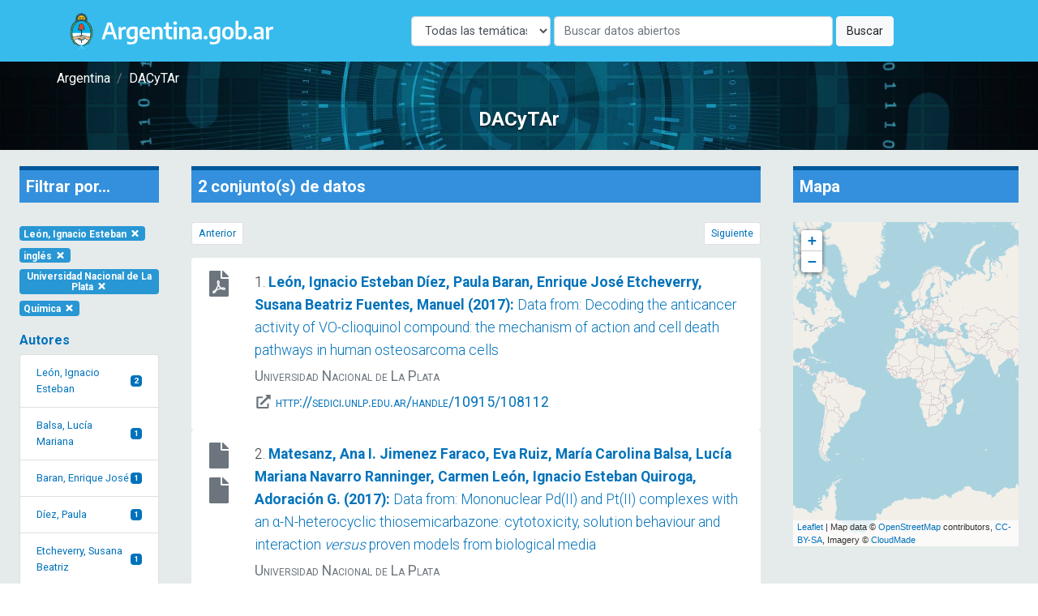

--- FILE ---
content_type: text/html; charset=UTF-8
request_url: https://dacytar.mincyt.gob.ar/?d=todas&f_instname_str=Universidad%20Nacional%20de%20La%20Plata&f_author_facet=Le%C3%B3n%2C%20Ignacio%20Esteban&f_topic_browse=Qu%C3%ADmica&f_language=eng
body_size: 45031
content:
<!doctype html>
<html lang="es">

<head>
    <meta charset="utf-8">
    <meta name="viewport" content="width=device-width, initial-scale=1">

    <!-- CSRF Token -->
    <meta name="csrf-token" content="bDTMet5cbeLQKdacjKFjUDvGjN1Ti5j9Agz7wBFU">

    <title>DACyTAr - Resultados de búsqueda</title>

    <!-- Fonts -->
    <link rel="dns-prefetch" href="//fonts.gstatic.com">
    <link href="https://fonts.googleapis.com/css2?family=Roboto:wght@300;400;700&display=swap" rel="stylesheet">

    <!-- Styles -->
    <link href="https://dacytar.mincyt.gob.ar/css/app.css" rel="stylesheet" />
    <link href="https://dacytar.mincyt.gob.ar/css/poncho-adaptado.css" rel="stylesheet" />
    <link href="https://dacytar.mincyt.gob.ar/css/icono-arg.css" rel="stylesheet" />
                        <link rel="stylesheet" href="https://unpkg.com/leaflet@1.6.0/dist/leaflet.css" integrity="sha512-xwE/Az9zrjBIphAcBb3F6JVqxf46+CDLwfLMHloNu6KEQCAWi6HcDUbeOfBIptF7tcCzusKFjFw2yuvEpDL9wQ==" crossorigin="" />
                    <style>
                        #map {
                            min-height: 400px;
                        }

                        .leaflet-popup-close-button {
                            display: none;
                        }

                        .myDivIcon {
                            text-align: center;
                            /* Horizontally center the text (icon) */
                            line-height: 20px;
                            /* Vertically center the text (icon) */
                        }
                    </style>
                    </head>

<body>
    <div id="app" itemscope itemtype="https://schema.org/WebPage">
        <header itemscope itemtype="https://schema.org/WPHeader">
            <nav class="navbar navbar-expand-md navbar-light bg-white shadow-sm" aria-label="Barra de navegación" style="background-color: #37BBED !important">
    <div class="container">
        <a class="navbar-brand" href="https://dacytar.mincyt.gob.ar">
            <img src="/img/argentinagob-2.svg" alt="Argentina.gob.ar" height="50" itemprop="primaryImageOfPage" />
        </a>
        <button class="navbar-toggler" type="button" data-toggle="collapse" data-target="#navbarSupportedContent" aria-controls="navbarSupportedContent" aria-expanded="false" aria-label="Toggle navigation">
            <span class="navbar-toggler-icon"></span>
        </button>

        <div class="collapse navbar-collapse" id="navbarSupportedContent">
            <!-- Left Side Of Navbar -->
            <ul class="navbar-nav mr-auto">

            </ul>
 <!-- el form iba w-100 para que esté centrado -->
        <form action="https://dacytar.mincyt.gob.ar" role="search" class="form-inline my-2 my-lg-0" >
                <label for="d" class="sr-only">Disciplina</label>
               <select id="d" name="d" class="form-control w-25 mr-1">
                    <option value="todas">Todas las temáticas</option>
                                        <option value="agricultura"
                                        >Agricultura, silvicultura y pesca</option>
                                        <option value="artes"
                                        >Artes (arte, historia del arte, artes escénicas, música)</option>
                                        <option value="biotecnologia-agricola"
                                        >Biotecnología agrícola</option>
                                        <option value="biotecnologia-ambiental"
                                        >Biotecnología ambiental</option>
                                        <option value="biotecnologia-industrial"
                                        >Biotecnología industrial</option>
                                        <option value="biotecnologia-medica"
                                        >Biotecnología médica</option>
                                        <option value="animal"
                                        >Ciencia animal e industria ganadera</option>
                                        <option value="politica"
                                        >Ciencia política</option>
                                        <option value="veterinaria"
                                        >Ciencia veterinaria</option>
                                        <option value="biologia"
                                        >Ciencias biológicas</option>
                                        <option value="salud"
                                        >Ciencias de la salud</option>
                                        <option value="tierra"
                                        >Ciencias de la tierra y ciencias ambientales relacionadas</option>
                                        <option value="fisica"
                                        >Ciencias físicas</option>
                                        <option value="computacion"
                                        >Ciencias informáticas y de la información</option>
                                        <option value="quimica"
                                        >Ciencias químicas</option>
                                        <option value="derecho"
                                        >Derecho</option>
                                        <option value="economia"
                                        >Economía y negocios</option>
                                        <option value="educacion"
                                        >Educación</option>
                                        <option value="filosofia"
                                        >Filosofía, ética y religión</option>
                                        <option value="geografia"
                                        >Geografía social y económica</option>
                                        <option value="historia"
                                        >Historia y arqueología</option>
                                        <option value="ingenieria-ambiental"
                                        >Ingenieria ambiental</option>
                                        <option value="ingenieria-civil"
                                        >Ingeniería civil</option>
                                        <option value="materiales"
                                        >Ingeniería de los materiales</option>
                                        <option value="electronica"
                                        >Ingeniería eléctrica, electrónica e informática</option>
                                        <option value="mecanica"
                                        >Ingeniería mecánica</option>
                                        <option value="ingenieria-medica"
                                        >Ingeniería médica</option>
                                        <option value="ingenieria-quimica"
                                        >Ingeniería química</option>
                                        <option value="lengua-y-literatura"
                                        >Lenguas y literatura</option>
                                        <option value="matematica"
                                        >Matemáticas</option>
                                        <option value="medicina-basica"
                                        >Medicina básica</option>
                                        <option value="medicina-clinica"
                                        >Medicina clínica</option>
                                        <option value="medios"
                                        >Medios de comunicación</option>
                                        <option value="nanotecnologia"
                                        >Nanotecnología</option>
                                        <option value="otras-agrarias"
                                        >Otras ciencias agrícolas</option>
                                        <option value="otras-medicinas"
                                        >Otras ciencias médicas</option>
                                        <option value="otras-naturales"
                                        >Otras ciencias naturales</option>
                                        <option value="otras-sociales"
                                        >Otras ciencias sociales</option>
                                        <option value="otras-humanidades"
                                        >Otras humanidades</option>
                                        <option value="otras-ingenierias"
                                        >Otras ingenierías y tecnologías</option>
                                        <option value="psicologia"
                                        >Psicología y ciencias cognitivas</option>
                                        <option value="sociologia"
                                        >Sociología</option>
                                    </select>
                <label for="q" class="sr-only">Buscar</label>
                <input class="form-control mr-sm-1 w-50" name="q" id="q" type="search" placeholder="Buscar datos abiertos" aria-label="Buscar" value="">
                <button class="btn btn-light my-2 my-sm-0" type="submit">Buscar</button>
            </form>

            <!-- Right Side Of Navbar -->
            <!--
            <ul class="navbar-nav ml-auto">
                                    <li class="nav-item">
                        <a class="nav-link" href="https://dacytar.mincyt.gob.ar/login">Login</a>
                    </li>
                                            <li class="nav-item">
                            <a class="nav-link" href="https://dacytar.mincyt.gob.ar/register">Register</a>
                        </li>
                                                </ul> -->
        </div>
    </div>
</nav>
        </header>
        <main role="main" itemprop="mainContentOfPage">
            <div class="container-fluid px-0">

    <section class="mini-jumbotron pt-2 pb-4 text-center px-3" style="background-image: url('img/banner.jpg');">
        <div class="container">
    <div class="row">
        <div class="col px-0">
            <nav aria-label="breadcrumb" itemprop="breadcrumb">
                <ol class="breadcrumb m-0 p-0" itemscope itemtype="https://schema.org/BreadcrumbList">
                                        <li class="breadcrumb-item" itemprop="itemListElement" itemscope itemtype="https://schema.org/ListItem">
                        <a itemprop="item" href="//argentina.gob.ar" target="_blank">
                            <span itemprop="name">Argentina</span>
                        </a>
                        <meta itemprop="position" content="1" />
                    </li>
                    <!--<li class="breadcrumb-item" itemprop="itemListElement" itemscope itemtype="https://schema.org/ListItem">
                        <a itemprop="item" href="//argentina.gob.ar/ciencia">
                            <span itemprop="name">Ministerio de Ciencia, Tecnología e Innovación</span>
                        </a>
                        <meta itemprop="position" content="2" />
                    </li>-->
                    <li class="breadcrumb-item itemprop=" itemListElement" itemscope itemtype="https://schema.org/ListItem">
                        <a itemprop="item" href="https://dacytar.mincyt.gob.ar">
                            <span itemprop="name">DACyTAr</span>
                        </a>
                        <meta itemprop="position" content="3" />
                    </li>
                                    </ol>
            </nav>
        </div>
    </div>
</div>        <h3 class="m-0 pt-4">DACyTAr</h3>
    </section>

    
    <section class="px-1 bg-gray">
                <div class="row no-gutters">
            <div id="filter-results" class="col col-md-2 order-3 order-md-1" itemscope itemtype="https://schema.org/WPSideBar">
                <div id="facet-list" class="card card-body facets-container bg-transparent border-0">
                    <h4 class="bg-primary p-2 mb-4" style="border-top: 5px solid #01579b">Filtrar por...</h4>
                    <div class="row">
                        <div class="col-auto">
    <a href="https://dacytar.mincyt.gob.ar?d=todas&amp;f_instname_str=Universidad%20Nacional%20de%20La%20Plata&amp;f_topic_browse=Qu%C3%ADmica&amp;f_language=eng" class="badge badge-info text-white my-1 text-wrap">León, Ignacio Esteban <i class="fas fa-times fa-fw"></i></a>
</div>


<div class="col-auto">
    <a href="https://dacytar.mincyt.gob.ar?d=todas&amp;f_instname_str=Universidad%20Nacional%20de%20La%20Plata&amp;f_author_facet=Le%C3%B3n%2C%20Ignacio%20Esteban&amp;f_topic_browse=Qu%C3%ADmica" class="badge badge-info text-white my-1 text-wrap">inglés <i class="fas fa-times fa-fw"></i></a>
</div>




<div class="col-auto">
    <a href="https://dacytar.mincyt.gob.ar?d=todas&amp;f_author_facet=Le%C3%B3n%2C%20Ignacio%20Esteban&amp;f_topic_browse=Qu%C3%ADmica&amp;f_language=eng" class="badge badge-info text-white my-1 text-wrap">Universidad Nacional de La Plata <i class="fas fa-times fa-fw"></i></a>
</div>


<div class="col-auto">
    <a href="https://dacytar.mincyt.gob.ar?d=todas&amp;f_instname_str=Universidad%20Nacional%20de%20La%20Plata&amp;f_author_facet=Le%C3%B3n%2C%20Ignacio%20Esteban&amp;f_language=eng" class="badge badge-info text-white my-1 text-wrap">Química <i class="fas fa-times fa-fw"></i></a>
</div>
                    </div>

                    
                                        <div class="facet-container mb-md-4">
    <h1 class="facet-heading text-primary pt-3">Autores</h1>
    <div class="list-group" id="author_facet-facet">
        
                                    <a class="list-group-item list-group-item-action d-flex justify-content-between align-items-center" href="https://dacytar.mincyt.gob.ar?d=todas&amp;f_instname_str=Universidad%20Nacional%20de%20La%20Plata&amp;f_author_facet=Le%C3%B3n%2C%20Ignacio%20Esteban&amp;f_topic_browse=Qu%C3%ADmica&amp;f_language=eng">
                León, Ignacio Esteban
                <span class="badge badge-primary">2</span>
                </a>
            
            
                                        <a class="list-group-item list-group-item-action d-flex justify-content-between align-items-center" href="https://dacytar.mincyt.gob.ar?d=todas&amp;f_instname_str=Universidad%20Nacional%20de%20La%20Plata&amp;f_author_facet=Balsa%2C%20Luc%C3%ADa%20Mariana&amp;f_topic_browse=Qu%C3%ADmica&amp;f_language=eng">
                Balsa, Lucía Mariana
                <span class="badge badge-primary">1</span>
                </a>
            
            
                                        <a class="list-group-item list-group-item-action d-flex justify-content-between align-items-center" href="https://dacytar.mincyt.gob.ar?d=todas&amp;f_instname_str=Universidad%20Nacional%20de%20La%20Plata&amp;f_author_facet=Baran%2C%20Enrique%20Jos%C3%A9&amp;f_topic_browse=Qu%C3%ADmica&amp;f_language=eng">
                Baran, Enrique José
                <span class="badge badge-primary">1</span>
                </a>
            
            
                                        <a class="list-group-item list-group-item-action d-flex justify-content-between align-items-center" href="https://dacytar.mincyt.gob.ar?d=todas&amp;f_instname_str=Universidad%20Nacional%20de%20La%20Plata&amp;f_author_facet=D%C3%ADez%2C%20Paula&amp;f_topic_browse=Qu%C3%ADmica&amp;f_language=eng">
                Díez, Paula
                <span class="badge badge-primary">1</span>
                </a>
            
            
                                        <a class="list-group-item list-group-item-action d-flex justify-content-between align-items-center" href="https://dacytar.mincyt.gob.ar?d=todas&amp;f_instname_str=Universidad%20Nacional%20de%20La%20Plata&amp;f_author_facet=Etcheverry%2C%20Susana%20Beatriz&amp;f_topic_browse=Qu%C3%ADmica&amp;f_language=eng">
                Etcheverry, Susana Beatriz
                <span class="badge badge-primary">1</span>
                </a>
            
            
            
             

            <div id="collapse-author_facet-facet" class="collapse">
                                                    <a class="list-group-item list-group-item-action d-flex justify-content-between align-items-center" href="https://dacytar.mincyt.gob.ar?d=todas&amp;f_instname_str=Universidad%20Nacional%20de%20La%20Plata&amp;f_author_facet=Fuentes%2C%20Manuel&amp;f_topic_browse=Qu%C3%ADmica&amp;f_language=eng">
                    Fuentes, Manuel
                    <span class="badge badge-primary badge-pill">1</span>
                    </a>
                
                                                    <a class="list-group-item list-group-item-action d-flex justify-content-between align-items-center" href="https://dacytar.mincyt.gob.ar?d=todas&amp;f_instname_str=Universidad%20Nacional%20de%20La%20Plata&amp;f_author_facet=Jimenez%20Faraco%2C%20Eva&amp;f_topic_browse=Qu%C3%ADmica&amp;f_language=eng">
                    Jimenez Faraco, Eva
                    <span class="badge badge-primary badge-pill">1</span>
                    </a>
                
                                                    <a class="list-group-item list-group-item-action d-flex justify-content-between align-items-center" href="https://dacytar.mincyt.gob.ar?d=todas&amp;f_instname_str=Universidad%20Nacional%20de%20La%20Plata&amp;f_author_facet=Matesanz%2C%20Ana%20I.&amp;f_topic_browse=Qu%C3%ADmica&amp;f_language=eng">
                    Matesanz, Ana I.
                    <span class="badge badge-primary badge-pill">1</span>
                    </a>
                
                                                    <a class="list-group-item list-group-item-action d-flex justify-content-between align-items-center" href="https://dacytar.mincyt.gob.ar?d=todas&amp;f_instname_str=Universidad%20Nacional%20de%20La%20Plata&amp;f_author_facet=Navarro%20Ranninger%2C%20Carmen&amp;f_topic_browse=Qu%C3%ADmica&amp;f_language=eng">
                    Navarro Ranninger, Carmen
                    <span class="badge badge-primary badge-pill">1</span>
                    </a>
                
                                                    <a class="list-group-item list-group-item-action d-flex justify-content-between align-items-center" href="https://dacytar.mincyt.gob.ar?d=todas&amp;f_instname_str=Universidad%20Nacional%20de%20La%20Plata&amp;f_author_facet=Quiroga%2C%20Adoraci%C3%B3n%20G.&amp;f_topic_browse=Qu%C3%ADmica&amp;f_language=eng">
                    Quiroga, Adoración G.
                    <span class="badge badge-primary badge-pill">1</span>
                    </a>
                
                                                    <a class="list-group-item list-group-item-action d-flex justify-content-between align-items-center" href="https://dacytar.mincyt.gob.ar?d=todas&amp;f_instname_str=Universidad%20Nacional%20de%20La%20Plata&amp;f_author_facet=Ruiz%2C%20Mar%C3%ADa%20Carolina&amp;f_topic_browse=Qu%C3%ADmica&amp;f_language=eng">
                    Ruiz, María Carolina
                    <span class="badge badge-primary badge-pill">1</span>
                    </a>
                
                            </div>
            <a class="list-group-item list-group-item-action text-center" data-toggle="collapse" href="#collapse-author_facet-facet" role="button" aria-expanded="false" aria-controls="collapse-author_facetfacet">más/menos ...</a>     </div>
</div>
                    
                                        <div class="facet-container mb-md-4">
    <h1 class="facet-heading text-primary pt-3">Repositorio</h1>
    <div class="list-group" id="reponame_str-facet">
        
                                    <a class="list-group-item list-group-item-action d-flex justify-content-between align-items-center" href="https://dacytar.mincyt.gob.ar?d=todas&amp;f_instname_str=Universidad%20Nacional%20de%20La%20Plata&amp;f_author_facet=Le%C3%B3n%2C%20Ignacio%20Esteban&amp;f_topic_browse=Qu%C3%ADmica&amp;f_language=eng&amp;f_reponame_str=SEDICI%20%28UNLP%29">
                SEDICI (UNLP)
                <span class="badge badge-primary">2</span>
                </a>
            
            
            
                </div>
</div>
                    
                                        <div class="facet-container mb-md-4">
    <h1 class="facet-heading text-primary pt-3">Institución</h1>
    <div class="list-group" id="instname_str-facet">
        
                                    <a class="list-group-item list-group-item-action d-flex justify-content-between align-items-center" href="https://dacytar.mincyt.gob.ar?d=todas&amp;f_instname_str=Universidad%20Nacional%20de%20La%20Plata&amp;f_author_facet=Le%C3%B3n%2C%20Ignacio%20Esteban&amp;f_topic_browse=Qu%C3%ADmica&amp;f_language=eng">
                Universidad Nacional de La Plata
                <span class="badge badge-primary">2</span>
                </a>
            
            
            
                </div>
</div>
                    
                                        <div class="facet-container mb-md-4">
    <h1 class="facet-heading text-primary pt-3">Año de publicación</h1>
    <div class="list-group" id="publishDate-facet">
        
                                    <a class="list-group-item list-group-item-action d-flex justify-content-between align-items-center" href="https://dacytar.mincyt.gob.ar?d=todas&amp;f_instname_str=Universidad%20Nacional%20de%20La%20Plata&amp;f_author_facet=Le%C3%B3n%2C%20Ignacio%20Esteban&amp;f_topic_browse=Qu%C3%ADmica&amp;f_language=eng&amp;f_publishDate=2017">
                2017
                <span class="badge badge-primary">2</span>
                </a>
            
            
            
                </div>
</div>
                    
                                        <div class="facet-container mb-md-4">
    <h1 class="facet-heading text-primary pt-3">Idioma</h1>
    <div class="list-group" id="language-facet">
        
                                    <a class="list-group-item list-group-item-action d-flex justify-content-between align-items-center" href="https://dacytar.mincyt.gob.ar?d=todas&amp;f_instname_str=Universidad%20Nacional%20de%20La%20Plata&amp;f_author_facet=Le%C3%B3n%2C%20Ignacio%20Esteban&amp;f_topic_browse=Qu%C3%ADmica&amp;f_language=eng">
                inglés
                <span class="badge badge-primary">2</span>
                </a>
            
            
            
                </div>
</div>
                    
                                        <div class="facet-container mb-md-4">
    <h1 class="facet-heading text-primary pt-3">Nivel de accesibilidad</h1>
    <div class="list-group" id="eu_rights_str_mv-facet">
        
                                    <a class="list-group-item list-group-item-action d-flex justify-content-between align-items-center" href="https://dacytar.mincyt.gob.ar?d=todas&amp;f_instname_str=Universidad%20Nacional%20de%20La%20Plata&amp;f_author_facet=Le%C3%B3n%2C%20Ignacio%20Esteban&amp;f_topic_browse=Qu%C3%ADmica&amp;f_language=eng&amp;f_eu_rights_str_mv=openAccess">
                acceso abierto
                <span class="badge badge-primary">2</span>
                </a>
            
            
            
                </div>
</div>
                    
                                        <div class="facet-container mb-md-4">
    <h1 class="facet-heading text-primary pt-3">Tipo MIME</h1>
    <div class="list-group" id="format-facet">
        
                                    <a class="list-group-item list-group-item-action d-flex justify-content-between align-items-center" href="https://dacytar.mincyt.gob.ar?d=todas&amp;f_instname_str=Universidad%20Nacional%20de%20La%20Plata&amp;f_author_facet=Le%C3%B3n%2C%20Ignacio%20Esteban&amp;f_topic_browse=Qu%C3%ADmica&amp;f_language=eng&amp;f_format=application%2Foctet-stream">
                application/octet-stream
                <span class="badge badge-primary">1</span>
                </a>
            
            
                                        <a class="list-group-item list-group-item-action d-flex justify-content-between align-items-center" href="https://dacytar.mincyt.gob.ar?d=todas&amp;f_instname_str=Universidad%20Nacional%20de%20La%20Plata&amp;f_author_facet=Le%C3%B3n%2C%20Ignacio%20Esteban&amp;f_topic_browse=Qu%C3%ADmica&amp;f_language=eng&amp;f_format=application%2Fpdf">
                application/pdf
                <span class="badge badge-primary">1</span>
                </a>
            
            
            
                </div>
</div>
                    
                                        <div class="facet-container mb-md-4">
    <h1 class="facet-heading text-primary pt-3">Clasificación</h1>
    <div class="list-group" id="ford-facet">
        
                    
            
                        
            
            
                </div>
</div>
                    
                                        <div class="facet-container mb-md-4">
    <h1 class="facet-heading text-primary pt-3">Palabra clave</h1>
    <div class="list-group" id="topic_browse-facet">
        
                                    <a class="list-group-item list-group-item-action d-flex justify-content-between align-items-center" href="https://dacytar.mincyt.gob.ar?d=todas&amp;f_instname_str=Universidad%20Nacional%20de%20La%20Plata&amp;f_author_facet=Le%C3%B3n%2C%20Ignacio%20Esteban&amp;f_topic_browse=Ciencias%20Exactas&amp;f_language=eng">
                Ciencias Exactas
                <span class="badge badge-primary">2</span>
                </a>
            
            
                                        <a class="list-group-item list-group-item-action d-flex justify-content-between align-items-center" href="https://dacytar.mincyt.gob.ar?d=todas&amp;f_instname_str=Universidad%20Nacional%20de%20La%20Plata&amp;f_author_facet=Le%C3%B3n%2C%20Ignacio%20Esteban&amp;f_topic_browse=Qu%C3%ADmica&amp;f_language=eng">
                Química
                <span class="badge badge-primary">2</span>
                </a>
            
            
                                        <a class="list-group-item list-group-item-action d-flex justify-content-between align-items-center" href="https://dacytar.mincyt.gob.ar?d=todas&amp;f_instname_str=Universidad%20Nacional%20de%20La%20Plata&amp;f_author_facet=Le%C3%B3n%2C%20Ignacio%20Esteban&amp;f_topic_browse=AKT&amp;f_language=eng">
                AKT
                <span class="badge badge-primary">1</span>
                </a>
            
            
                                        <a class="list-group-item list-group-item-action d-flex justify-content-between align-items-center" href="https://dacytar.mincyt.gob.ar?d=todas&amp;f_instname_str=Universidad%20Nacional%20de%20La%20Plata&amp;f_author_facet=Le%C3%B3n%2C%20Ignacio%20Esteban&amp;f_topic_browse=Ciencias%20M%C3%A9dicas&amp;f_language=eng">
                Ciencias Médicas
                <span class="badge badge-primary">1</span>
                </a>
            
            
                                        <a class="list-group-item list-group-item-action d-flex justify-content-between align-items-center" href="https://dacytar.mincyt.gob.ar?d=todas&amp;f_instname_str=Universidad%20Nacional%20de%20La%20Plata&amp;f_author_facet=Le%C3%B3n%2C%20Ignacio%20Esteban&amp;f_topic_browse=Osteosarcoma&amp;f_language=eng">
                Osteosarcoma
                <span class="badge badge-primary">1</span>
                </a>
            
            
            
             

            <div id="collapse-topic_browse-facet" class="collapse">
                                                    <a class="list-group-item list-group-item-action d-flex justify-content-between align-items-center" href="https://dacytar.mincyt.gob.ar?d=todas&amp;f_instname_str=Universidad%20Nacional%20de%20La%20Plata&amp;f_author_facet=Le%C3%B3n%2C%20Ignacio%20Esteban&amp;f_topic_browse=Pd%28II%29%20complex&amp;f_language=eng">
                    Pd(II) complex
                    <span class="badge badge-primary badge-pill">1</span>
                    </a>
                
                                                    <a class="list-group-item list-group-item-action d-flex justify-content-between align-items-center" href="https://dacytar.mincyt.gob.ar?d=todas&amp;f_instname_str=Universidad%20Nacional%20de%20La%20Plata&amp;f_author_facet=Le%C3%B3n%2C%20Ignacio%20Esteban&amp;f_topic_browse=Pt%28II%29%20complex&amp;f_language=eng">
                    Pt(II) complex
                    <span class="badge badge-primary badge-pill">1</span>
                    </a>
                
                                                    <a class="list-group-item list-group-item-action d-flex justify-content-between align-items-center" href="https://dacytar.mincyt.gob.ar?d=todas&amp;f_instname_str=Universidad%20Nacional%20de%20La%20Plata&amp;f_author_facet=Le%C3%B3n%2C%20Ignacio%20Esteban&amp;f_topic_browse=biological%20interactions&amp;f_language=eng">
                    biological interactions
                    <span class="badge badge-primary badge-pill">1</span>
                    </a>
                
                                                    <a class="list-group-item list-group-item-action d-flex justify-content-between align-items-center" href="https://dacytar.mincyt.gob.ar?d=todas&amp;f_instname_str=Universidad%20Nacional%20de%20La%20Plata&amp;f_author_facet=Le%C3%B3n%2C%20Ignacio%20Esteban&amp;f_topic_browse=cancer&amp;f_language=eng">
                    cancer
                    <span class="badge badge-primary badge-pill">1</span>
                    </a>
                
                                                    <a class="list-group-item list-group-item-action d-flex justify-content-between align-items-center" href="https://dacytar.mincyt.gob.ar?d=todas&amp;f_instname_str=Universidad%20Nacional%20de%20La%20Plata&amp;f_author_facet=Le%C3%B3n%2C%20Ignacio%20Esteban&amp;f_topic_browse=mononuclear%20structures&amp;f_language=eng">
                    mononuclear structures
                    <span class="badge badge-primary badge-pill">1</span>
                    </a>
                
                                                    <a class="list-group-item list-group-item-action d-flex justify-content-between align-items-center" href="https://dacytar.mincyt.gob.ar?d=todas&amp;f_instname_str=Universidad%20Nacional%20de%20La%20Plata&amp;f_author_facet=Le%C3%B3n%2C%20Ignacio%20Esteban&amp;f_topic_browse=vanadium&amp;f_language=eng">
                    vanadium
                    <span class="badge badge-primary badge-pill">1</span>
                    </a>
                
                            </div>
            <a class="list-group-item list-group-item-action text-center" data-toggle="collapse" href="#collapse-topic_browse-facet" role="button" aria-expanded="false" aria-controls="collapse-topic_browsefacet">más/menos ...</a>     </div>
</div>
                    
                                    </div>
            </div>

            <div id="main-search" class="col col-md-7 order-1 order-md-2" itemscope itemtype="https://schema.org/SearchResultsPage">
                <div class="card card-body bg-transparent border-0 cards-container">

                    <h4 class="bg-primary p-2 mb-4" style="border-top: 5px solid #01579b">2 conjunto(s) de datos                     </h4>

                    <div id="top-pagination">
                        <nav aria-label="Paginación">
                            <ul class="pagination justify-content-between pagination-sm">
                                <li class="page-item  disabled ">
                                    <a class="page-link" href="https://dacytar.mincyt.gob.ar?d=todas&amp;f_instname_str=Universidad%20Nacional%20de%20La%20Plata&amp;f_author_facet=Le%C3%B3n%2C%20Ignacio%20Esteban&amp;f_topic_browse=Qu%C3%ADmica&amp;f_language=eng&amp;page=0"  tabindex="-1" aria-disabled="true" >Anterior</a>
                                </li>
                                <li class="page-item  disabled ">
                                    <a class="page-link" href="https://dacytar.mincyt.gob.ar?d=todas&amp;f_instname_str=Universidad%20Nacional%20de%20La%20Plata&amp;f_author_facet=Le%C3%B3n%2C%20Ignacio%20Esteban&amp;f_topic_browse=Qu%C3%ADmica&amp;f_language=eng&amp;page=2"  tabindex="-1" aria-disabled="true" >Siguiente</a>
                                </li>
                            </ul>
                        </nav>
                    </div>

                                                            <div class="flex-column">
    <div class="card card-body border-0 py-3 card-result">
        <div class="row" itemscope itemtype="https://schema.org/Dataset">
            <div class="col px-0 px-md-2 col-md-1 text-center order-2 order-md-1">
                <div class="flex-column align-items-center justify-content-center">
                                        <span class="text-muted" title="application/pdf" aria-label="application/pdf"><i class="fas fa-file-pdf fa-fw fa-2x mb-2"></i></span>
                    <span itemprop="distribution" itemscope itemtype="https://schema.org/DataDownload">
                        <meta itemprop="encodingFormat" content="application/pdf" />
                    </span>
                                    </div>
            </div>
            <div class="col order-1 order-md-2">
                <div class="citation">
                    <p class="mb-1 font-weight-light">1. <a href="https://dacytar.mincyt.gob.ar/ver/SEDICI_e3247144e654c726b55fbe4f5c35ced4">
                            <span class="font-weight-bold">
                                                                <span itemprop="author">León, Ignacio Esteban</span>
                                                                <span itemprop="author">Díez, Paula</span>
                                                                <span itemprop="author">Baran, Enrique José</span>
                                                                <span itemprop="author">Etcheverry, Susana Beatriz</span>
                                                                <span itemprop="author">Fuentes, Manuel</span>
                                                                (<span itemprop="datePublished"><time datetime="2017">2017</time></span>):
                            </span> <span itemprop="name">Data from: Decoding the anticancer activity of VO-clioquinol compound: the mechanism of action and cell death pathways in human osteosarcoma cells</span></a>
                    </p>

                                        <div class="text-muted" style="font-variant: small-caps">
                        <p class="mb-1"><span itemprop="publisher" itemscope itemtype="https://schema.org/Organization">
                            <span itemprop="name">Universidad Nacional de La Plata</span>
                            </span>
                        </p>
                                                <p class="mb-1">
                            <i class="fas fa-external-link-alt fa-fw"></i> <a href="http://sedici.unlp.edu.ar/handle/10915/108112" target="_blank"><span itemprop="contentUrl">http://sedici.unlp.edu.ar/handle/10915/108112</span></a>
                        </p>
                                            </div>
                                    </div>
            </div>
        </div>
        <hr class="d-block d-sm-block d-md-none" />
    </div>
</div>                                                            <div class="flex-column">
    <div class="card card-body border-0 py-3 card-result">
        <div class="row" itemscope itemtype="https://schema.org/Dataset">
            <div class="col px-0 px-md-2 col-md-1 text-center order-2 order-md-1">
                <div class="flex-column align-items-center justify-content-center">
                                        <span class="text-muted" title="application/octet-stream" aria-label="application/octet-stream"><i class="fas fa-file fa-fw fa-2x mb-2"></i></span>
                    <span itemprop="distribution" itemscope itemtype="https://schema.org/DataDownload">
                        <meta itemprop="encodingFormat" content="application/octet-stream" />
                    </span>
                                        <span class="text-muted" title="Data were collected on a Bruker Kappa Apex II diffractometer. The software package SHELXTL was used for space group determination, structure solution, and refinement. The structure was solved by direct methods, completed with difference Fourier syntheses, and refined with anisotropic displacement parameters." aria-label="Data were collected on a Bruker Kappa Apex II diffractometer. The software package SHELXTL was used for space group determination, structure solution, and refinement. The structure was solved by direct methods, completed with difference Fourier syntheses, and refined with anisotropic displacement parameters."><i class="fas fa-file fa-fw fa-2x mb-2"></i></span>
                    <span itemprop="distribution" itemscope itemtype="https://schema.org/DataDownload">
                        <meta itemprop="encodingFormat" content="Data were collected on a Bruker Kappa Apex II diffractometer. The software package SHELXTL was used for space group determination, structure solution, and refinement. The structure was solved by direct methods, completed with difference Fourier syntheses, and refined with anisotropic displacement parameters." />
                    </span>
                                    </div>
            </div>
            <div class="col order-1 order-md-2">
                <div class="citation">
                    <p class="mb-1 font-weight-light">2. <a href="https://dacytar.mincyt.gob.ar/ver/SEDICI_0f89f19a81f60dcd5d37687e1a90639b">
                            <span class="font-weight-bold">
                                                                <span itemprop="author">Matesanz, Ana I.</span>
                                                                <span itemprop="author">Jimenez Faraco, Eva</span>
                                                                <span itemprop="author">Ruiz, María Carolina</span>
                                                                <span itemprop="author">Balsa, Lucía Mariana</span>
                                                                <span itemprop="author">Navarro Ranninger, Carmen</span>
                                                                <span itemprop="author">León, Ignacio Esteban</span>
                                                                <span itemprop="author">Quiroga, Adoración G.</span>
                                                                (<span itemprop="datePublished"><time datetime="2017">2017</time></span>):
                            </span> <span itemprop="name">Data from: Mononuclear Pd(II) and Pt(II) complexes with an α-N-heterocyclic thiosemicarbazone: cytotoxicity, solution behaviour and interaction <i>versus</i> proven models from biological media</span></a>
                    </p>

                                        <div class="text-muted" style="font-variant: small-caps">
                        <p class="mb-1"><span itemprop="publisher" itemscope itemtype="https://schema.org/Organization">
                            <span itemprop="name">Universidad Nacional de La Plata</span>
                            </span>
                        </p>
                                                <p class="mb-1">
                            <i class="fas fa-external-link-alt fa-fw"></i> <a href="http://sedici.unlp.edu.ar/handle/10915/109060" target="_blank"><span itemprop="contentUrl">http://sedici.unlp.edu.ar/handle/10915/109060</span></a>
                        </p>
                                            </div>
                                    </div>
            </div>
        </div>
        <hr class="d-block d-sm-block d-md-none" />
    </div>
</div>                    
                    <div id="bottom-pagination" class="mt-3">
                        <nav aria-label="Paginación">
                            <ul class="pagination justify-content-between pagination-sm">
                                <li class="page-item  disabled ">
                                    <a class="page-link" href="https://dacytar.mincyt.gob.ar?d=todas&amp;f_instname_str=Universidad%20Nacional%20de%20La%20Plata&amp;f_author_facet=Le%C3%B3n%2C%20Ignacio%20Esteban&amp;f_topic_browse=Qu%C3%ADmica&amp;f_language=eng&amp;page=0"  tabindex="-1" aria-disabled="true" >Anterior</a>
                                </li>
                                <li class="page-item  disabled ">
                                    <a class="page-link" href="https://dacytar.mincyt.gob.ar?d=todas&amp;f_instname_str=Universidad%20Nacional%20de%20La%20Plata&amp;f_author_facet=Le%C3%B3n%2C%20Ignacio%20Esteban&amp;f_topic_browse=Qu%C3%ADmica&amp;f_language=eng&amp;page=2"  tabindex="-1" aria-disabled="true" >Siguiente</a>
                                </li>
                            </ul>
                        </nav>
                    </div>

                </div>
            </div>
            <div id="search-sidebar-right" class="col col-md-3 order-2 order-md-3">
                <div class="card card-body bg-transparent border-0">
                    <h4 class="bg-primary p-2 mb-4" style="border-top: 5px solid #01579b">Mapa</h4>
                    <div id="map"></div>

                                                        </div>
            </div>
            
    </section>

</div>
                    </main>
    </div>
    <footer class="border-top" itemscope itemtype="https://schema.org/WPFooter" style="background-color: rgb(243, 250, 255) !important;">
        <div class="container-fluid py-5" style="background-color: #37BBED!important">
    <div class="row">
        <div class="container">
            <div class="col-12 col-sm-6">
                <a class="navbar-brand" href="https://www.argentina.gob.ar/" aria-label="Argentina.gob.ar Presidencia de la Nación">
                    <img src="https://argob.github.io/poncho/plantillas/paginas-de-argentina/img/primerolagente.svg"
                     alt="Argentina.gob.ar - Presidencia de la Nación" height="80"/>
                </a>
            </div>
        </div>
    </div>
</div>    </footer>
    <!-- Scripts -->
    <script src="https://dacytar.mincyt.gob.ar/js/app.js" defer></script>
    <script defer src="https://dacytar.mincyt.gob.ar/fontawesome-free-5.14.0-web/js/all.js"></script>
    <!-- Global site tag (gtag.js) - Google Analytics -->
    <script async src="https://www.googletagmanager.com/gtag/js?id=UA-178244437-1"></script>
    <script>
        window.dataLayer = window.dataLayer || [];

        function gtag() {
            dataLayer.push(arguments);
        }
        gtag('js', new Date());

        gtag('config', 'UA-178244437-1');
    </script>

    <!--load all styles -->
                        <script src="https://unpkg.com/leaflet@1.6.0/dist/leaflet.js" integrity="sha512-gZwIG9x3wUXg2hdXF6+rVkLF/0Vi9U8D2Ntg4Ga5I5BZpVkVxlJWbSQtXPSiUTtC0TjtGOmxa1AJPuV0CPthew==" crossorigin=""></script>
                    <script>
                        var lat = 0;
                        var long = 0;
                        var map = L.map('map').setView([lat, long], 1);

                        L.tileLayer('http://{s}.tile.openstreetmap.org/{z}/{x}/{y}.png', {
                            attribution: 'Map data &copy; <a href="http://openstreetmap.org">OpenStreetMap</a> contributors, <a href="http://creativecommons.org/licenses/by-sa/2.0/">CC-BY-SA</a>, Imagery © <a href="http://cloudmade.com">CloudMade</a>',
                            maxZoom: 18
                        }).addTo(map);

                        const fontAwesomeIcon = L.divIcon({
                            html: '<i class="fas fa-file fa-2x text-uva"></i>',
                            iconSize: [20, 20],
                            className: 'myDivIcon'
                        });

                        var myStyle = {
                            "color": "#ff7800",
                            "weight": 1,
                            "opacity": 0.65,
                        }

                                            </script>
                    </body>

</html>